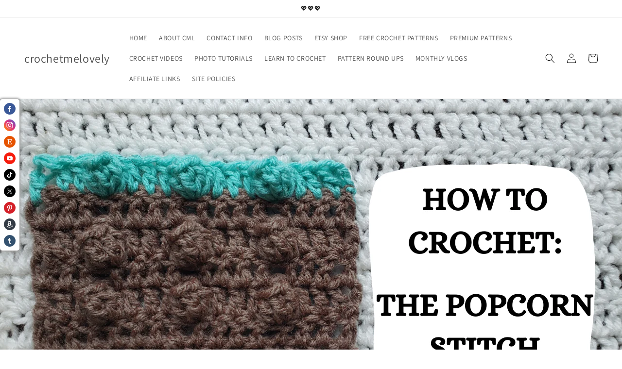

--- FILE ---
content_type: text/html; charset=utf-8
request_url: https://www.google.com/recaptcha/api2/aframe
body_size: 268
content:
<!DOCTYPE HTML><html><head><meta http-equiv="content-type" content="text/html; charset=UTF-8"></head><body><script nonce="50fCbDDBJpeAZ_194jFnRg">/** Anti-fraud and anti-abuse applications only. See google.com/recaptcha */ try{var clients={'sodar':'https://pagead2.googlesyndication.com/pagead/sodar?'};window.addEventListener("message",function(a){try{if(a.source===window.parent){var b=JSON.parse(a.data);var c=clients[b['id']];if(c){var d=document.createElement('img');d.src=c+b['params']+'&rc='+(localStorage.getItem("rc::a")?sessionStorage.getItem("rc::b"):"");window.document.body.appendChild(d);sessionStorage.setItem("rc::e",parseInt(sessionStorage.getItem("rc::e")||0)+1);localStorage.setItem("rc::h",'1768840293049');}}}catch(b){}});window.parent.postMessage("_grecaptcha_ready", "*");}catch(b){}</script></body></html>